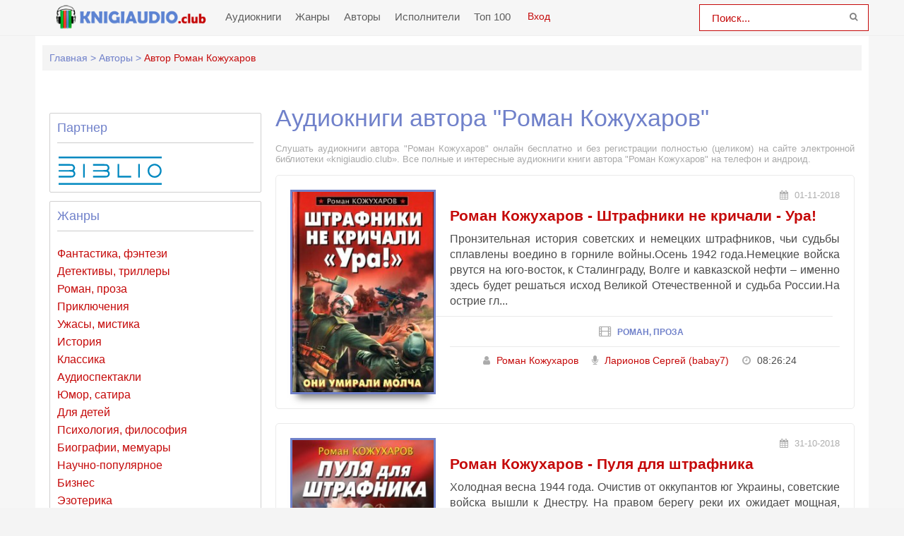

--- FILE ---
content_type: text/html; charset=UTF-8
request_url: https://knigiaudio.club/avtor-3277-roman-kozhukharov
body_size: 9553
content:
<!DOCTYPE html>
<html lang="ru_RU">
    <head>
        <meta charset="UTF-8">
        <meta http-equiv="X-UA-Compatible" content="IE=edge">
        <meta name="language" content="ru" />      
        <meta name="viewport" content="width=device-width, initial-scale=1, maximum-scale=1.0, user-scalable=no" />
        <script async src="/js/jquery.js"></script>
        <meta name="csrf-param" content="_csrf-frontend">
    <meta name="csrf-token" content="RCHFLhMfoKeQDSIiryel6XlXe8yZ8-6oegZwnoWJcTGaqrEO-e7mzsa2JSQiu0ND4tgfAjWctQnughuUPzl86w==">
 
                <title>Аудиокниги автора - Роман Кожухаров слушать онлайн бесплатно на knigiaudio.club</title>
        <link rel="apple-touch-icon" sizes="57x57" href="/imgs/apple-icon-57x57-ka-org.png">
        <link rel="apple-touch-icon" sizes="60x60" href="/imgs/apple-icon-60x60-ka-org.png">
        <link rel="apple-touch-icon" sizes="72x72" href="/imgs/apple-icon-72x72-ka-org.png">
        <link rel="apple-touch-icon" sizes="76x76" href="/imgs/apple-icon-76x76-ka-org.png">
        <link rel="apple-touch-icon" sizes="114x114" href="/imgs/apple-icon-114x114-ka-org.png">
        <link rel="apple-touch-icon" sizes="120x120" href="/imgs/apple-icon-120x120-ka-org.png">
        <link rel="apple-touch-icon" sizes="144x144" href="/imgs/apple-icon-144x144-ka-org.png">
        <link rel="apple-touch-icon" sizes="152x152" href="/imgs/apple-icon-152x152-ka-org.png">
        <link rel="apple-touch-icon" sizes="180x180" href="/imgs/apple-icon-180x180-ka-org.png">
        <link rel="icon" type="image/png" sizes="192x192"  href="/imgs/android-icon-192x192-ka-org.png">
        <link rel="icon" type="image/png" sizes="32x32" href="/imgs/favicon-32x32-ka-org.png">
        <link rel="icon" type="image/png" sizes="96x96" href="/imgs/favicon-96x96-ka-org.png">
        <link rel="icon" type="image/png" sizes="16x16" href="/imgs/favicon-16x16-ka-org.png">
        <link rel="manifest" href="/imgs/manifest-ka-org.json">
        <meta name="msapplication-TileColor" content="#7081ca">
        <meta name="msapplication-TileImage" content="/imgs/ms-icon-144x144-ka-org.png">
        <meta name="theme-color" content="#7081ca">
        <link rel="alternate" type="application/rss+xml" title="RSS" href="https://knigiaudio.club/rss" />
        <link rel="search" type="application/opensearchdescription+xml" href="https://knigiaudio.club/search/opensearch/" title="KnigiAudio.club - Слушаем Книги Онлайн!" />
        <meta name="yandex-verification" content="71fd99689e601ef9" />
        <meta name="google-site-verification" content="2ypx5xB_vZBWBwN86DsgdEJb1Q40j721PE3LPjO5468" />
        <script async src="https://pagead2.googlesyndication.com/pagead/js/adsbygoogle.js?client=ca-pub-5698857091572923" crossorigin="anonymous"></script>        <script async src="https://pagead2.googlesyndication.com/pagead/js/adsbygoogle.js?client=ca-pub-2775839262905556" crossorigin="anonymous"></script>
        <meta name="description" content="Слушать бесплатно онлайн аудиокниги автора - Роман Кожухаров. Более 20000 аудиокниг бесплатно для вас!">
<meta name="keywords" content="Роман Кожухаров, аудиокниги онлайн">
<meta name="robots" content="index,follow">
<meta property="og:title" content="Аудиокниги автора - Роман Кожухаров слушать онлайн бесплатно на knigiaudio.club">
<meta property="og:site_name" content="Аудиокниги слушать онлайн бесплатно без регистрации полностью">
<meta property="og:url" content="https://knigiaudio.club/avtor-3277-roman-kozhukharov">
<meta property="og:type" content="article">
<meta property="og:locale" content="ru_RU">
<meta property="og:description" content="Слушать бесплатно онлайн аудиокниги автора - Роман Кожухаров. Более 20000 аудиокниг бесплатно для вас!">
<meta property="og:image" content="https://knigiaudio.club/frontend/web/images/logo.png">
<link href="https://knigiaudio.club/avtor-3277-roman-kozhukharov" rel="canonical">
<link href="/css/style.css?v=1754552064" rel="stylesheet">
<link href="/css/font-awesome.min.css?v=1754552064" rel="stylesheet">
<link href="/css/biblio.css?v=1754552064" rel="stylesheet">        
        <script src="https://cdn.adfinity.pro/code/knigiaudio.club/adfinity.js" charset="utf-8" async></script>
<!--        <script src="https://yandex.ru/ads/system/header-bidding.js"></script>
        <script>window.yaContextCb = window.yaContextCb || []</script>
        <script src="https://yandex.ru/ads/system/context.js" async></script>
        <link rel="preconnect" href="https://ads.betweendigital.com" crossorigin>-->
        <script src='https://source.tds.bid/knigiaudio.club/fullscreen.js'></script>
        <script>
            var PATH_ROOT = '/',
                    LIVESTREET_SECURITY_KEY = 'd9bd1a8df3337495484890a11adac729';
            var aRouter = [];

        </script>
        <script type="text/javascript">
            var REALTIME_OPTIONS = {
                server_address: '',
                client_timeout: 120
            };</script>
        <script type="text/javascript">
            var TALK_OPTIONS = {
                current_user_realtime_channel: '',
                comment_live_block_realtime_channel: 'comment_live_block'
            };
        </script>
        <script>(function (window, document, undefined) {
                var DOMReady = function (onInteractive, onComplete) {
                    document.onreadystatechange = function () {
                        var state = document.readyState;
                        if (state === 'interactive' && onInteractive !== undefined) {
                            onInteractive();
                        }
                        if (state === 'complete' && onComplete !== undefined) {
                            onComplete();
                        }
                    };
                };
                var loadSymbols = function (callback) {
                    var req = new XMLHttpRequest();
                    req.onload = function (e) {
                        document.querySelector('#symbols_place').innerHTML = e.target.response;
                        if (callback !== undefined)
                            callback();
                    };
                    req.open('GET', '/css/symbols_v2.svg', true);
                    req.responseType = 'text';
                    req.send();
                };
                DOMReady(function () {
                    loadSymbols();
                });
            })(window, document);
        </script>
    </head>
    <body class="">
                <div id="symbols_place" style="display:none;"></div>
                
        <header id="header" role="banner" data-shop="1">
            <nav class="navbar">
                <div class="navbar-logo">
                    <a href="/" title="Аудиокниги слушать онлайн бесплатно">
                        <img class="navbar-brand-logo" src="/imgs/logo-ka-club.png" alt="Аудиокниги слушать онлайн бесплатно knigiaudio.club" />
                    </a>
                </div> 
                <a href="#" id="pull"> 
                    <div class="menu_m">Меню</div>
                    <div class="pol">
                        <span class="icon-bar"></span>
                        <span class="icon-bar"></span>
                        <span class="icon-bar"></span>
                    </div>
                </a>
                <ul class="navbar-nav" data="menu"><li><a href="/">Аудиокниги</a></li>
<li><a href="/genres">Жанры</a></li>
<li><a href="/authors">Авторы</a></li>
<li><a href="/performers">Исполнители</a></li>
<li><a href="/top">Топ 100</a></li></ul>  
                <div class="login" style="display: inline-block;">
                <a id="loginajax" href="/user/login"><span>Вход</span></a>                </div>
                <form id="header-search-form" class="b-header__search" method="get" name="searchform" action="/search">
                    <input minlength="2" class="b-header__search_field" id="story" name="text" value="Поиск..." onblur="if (this.value == '')
                                                this.value = 'Поиск...';" onfocus="if (this.value == 'Поиск...')
                                                            this.value = '';" type="text" autocomplete="off">
                    <button class="b-header__search_submit" type="submit"><i class="fa fa-search icon-search"></i></button>
                </form>
            </nav>  
        </header>
        <div id="wrapper">
            <div class="container">
                <div class="row">
                                        <div class="b-header__sort">
                        <ul class="breadcrumb" itemscope itemtype="http://schema.org/BreadcrumbList">
        <li itemprop="itemListElement" itemscope itemtype="http://schema.org/ListItem">
            <a href="/" itemprop="item"><span itemprop="name">Главная</span></a><meta itemprop="position" content="1" />
        </li>
    
        <li itemprop="itemListElement" itemscope itemtype="http://schema.org/ListItem">
            <a href="/authors" itemprop="item"><span itemprop="name">Авторы</span></a><meta itemprop="position" content="2" />
        </li>
    
        <li class="active">
            <span>Автор Роман Кожухаров</span>
        </li>
    </ul>                    </div>
                                        <div class="adv"><!--Тип баннера: knigiaudio.club Desktop Top Сквозной Без гугла-->
                            <div id="adfox_16309255383662489"></div>
                            <script>
                                window.yaContextCb.push(()=>{
                                    Ya.adfoxCode.createAdaptive({
                                        ownerId: 264109,
                                    containerId: 'adfox_16309255383662489',
                                        params: {
                                            p1: 'cqfrd',
                                        p2: 'hhnz'
                                        }
                                    }, ['desktop', 'tablet'], {
                                        tabletWidth: 830,
                                        phoneWidth: 480,
                                        isAutoReloads: false
                                    })
                                })
                            </script>
                            <!--Тип баннера: knigiaudio.club Mobile Top Сквозной Без гугла-->
                            <div id="adfox_163092573498093811"></div>
                            <script>
                                window.yaContextCb.push(()=>{
                                    Ya.adfoxCode.createAdaptive({
                                        ownerId: 264109,
                                    containerId: 'adfox_163092573498093811',
                                        params: {
                                            p1: 'cqfri',
                                        p2: 'hhof'
                                        }
                                    }, ['phone'], {
                                        tabletWidth: 830,
                                        phoneWidth: 480,
                                        isAutoReloads: false
                                    })
                                })
                            </script></div>
                    <section id="content" role="main">  
                        <h1 class="b-maintitle ml">Аудиокниги автора "Роман Кожухаров"</h1>
<div class="fullentry_info">Слушать аудиокниги автора "Роман Кожухаров" онлайн бесплатно и без регистрации полностью (целиком) на сайте электронной библиотеки «knigiaudio.club». Все полные и интересные аудиокниги книги автора "Роман Кожухаров" на телефон и андроид.</div>
<div class="b-posts clearfix">
            <article class="abook-item">
            <a class="image-abook" href="/audio-10208-shtrafniki-ne-krichali-ura" title="Слушать аудиокнигу Штрафники не кричали - Ура! онлайн">
                <img class="b-showshort__cover_image" title="слушать аудиокнигу Штрафники не кричали - Ура!" src="https://vvoqhuz9dcid9zx9.redirectto.cc/s02/images/audiobooks/1/0/2/0/8/audiobook-shtrafniki-ne-krichali-ura.jpg" alt="Аудиокнига Штрафники не кричали - Ура!">
            </a>
            <header class="abook-item-header">
                <div class="abook-time">
                    <i class="fa fa-calendar"></i> 01-11-2018                       
                </div>
                <h2 class="abook-title">
                                                                                                                        <a href="/audio-10208-shtrafniki-ne-krichali-ura" title="Слушать аудиокнигу Штрафники не кричали - Ура! онлайн">Роман Кожухаров - Штрафники не кричали - Ура!</a>
                </h2>
            </header>
            <div class="abook-content">
                    Пронзительная история советских и немецких штрафников, чьи судьбы сплавлены воедино в горниле войны.Осень 1942 года.Немецкие войска рвутся на юго-восток, к Сталинграду, Волге и кавказской нефти – именно здесь будет решаться исход Великой Отечественной и судьба России.На острие гл...                <div class="abook-genre">
                <i class="fa fa-film"></i> <a href="/genre-5-roman-proza">Роман, проза</a>                </div>
                <div class="content-abook-info">
                                            <div class="a-info-item">
                            <i class="fa fa-user"></i>
                            <a href="/avtor-3277-roman-kozhukharov">Роман Кожухаров</a>
                        </div> 
                                                <div class="a-info-item">
                            <i class="fa fa-microphone"></i>
                            <a rel="performer" href="/ispolnitel-5-larionov-sergejj-babay7">Ларионов Сергей (babay7)</a>                                
                        </div>
                                            <div class="a-info-item"><i class="fa fa-clock-o"></i> 08:26:24</div>
                </div>
            </div>
        </article>           
                <article class="abook-item">
            <a class="image-abook" href="/audio-10438-pulja-dlja-shtrafnika" title="Слушать аудиокнигу Пуля для штрафника онлайн">
                <img class="b-showshort__cover_image" title="слушать аудиокнигу Пуля для штрафника" src="https://vvoqhuz9dcid9zx9.redirectto.cc/s02/images/audiobooks/1/0/4/3/8/audiobook-pulja-dlja-shtrafnika.jpg" alt="Аудиокнига Пуля для штрафника">
            </a>
            <header class="abook-item-header">
                <div class="abook-time">
                    <i class="fa fa-calendar"></i> 31-10-2018                       
                </div>
                <h2 class="abook-title">
                                                                                                                        <a href="/audio-10438-pulja-dlja-shtrafnika" title="Слушать аудиокнигу Пуля для штрафника онлайн">Роман Кожухаров - Пуля для штрафника</a>
                </h2>
            </header>
            <div class="abook-content">
                    Холодная весна 1944 года. Очистив от оккупантов юг Украины, советские войска вышли к Днестру. На правом берегу реки их ожидает мощная, глубоко эшелонированная оборона противника.Сюда спешно переброшены и смертники из 500-го «испытательного» (штрафного) батальона Вермахта, которым...                <div class="abook-genre">
                <i class="fa fa-film"></i> <a href="/genre-5-roman-proza">Роман, проза</a>                </div>
                <div class="content-abook-info">
                                            <div class="a-info-item">
                            <i class="fa fa-user"></i>
                            <a href="/avtor-3277-roman-kozhukharov">Роман Кожухаров</a>
                        </div> 
                                                <div class="a-info-item">
                            <i class="fa fa-microphone"></i>
                            <a rel="performer" href="/ispolnitel-5-larionov-sergejj-babay7">Ларионов Сергей (babay7)</a>                                
                        </div>
                                            <div class="a-info-item"><i class="fa fa-clock-o"></i> 08:28:04</div>
                </div>
            </div>
        </article>           
        </div>
<div class="b-paginator">
       
</div>
<div class="adv"><!--Тип баннера: knigiaudio.club Desktop Footer Сквозной Без гугла-->
                            <div id="adfox_162747027857673443"></div>
                            <script>
                                window.yaContextCb.push(()=>{
                                    Ya.adfoxCode.create({
                                    containerId: 'adfox_162747027857673443',
                                    ownerId: 264109,
                                        params: {
                                            p1: 'cqfrf',
                                        p2: 'hhoc'
                                        }
                                    })
                                })
                            </script>
                            <!--Тип баннера: knigiaudio.club Mobile Footer Сквозной Без гугла-->
                            <div id="adfox_162747028192833462"></div>
                            <script>
                                window.yaContextCb.push(()=>{
                                    Ya.adfoxCode.create({
                                        containerId: 'adfox_162747028192833462',
                                        ownerId: 264109,
                                        params: {
                                            p1: 'cqfrk',
                                        p2: 'hhoh'
                                        }
                                    })
                                })
                            </script></div>
<div class="descriptiontext descriptiontextadvance">Ежедневно множество любителей книг ищут и хотят скачать аудиокниги автора <b>Роман Кожухаров</b>.<p>Мы предоставляем Вам возможность слушать онлайн на любом устройстве лучшие аудиокниги, только вышедшие новинки и бестселлеры Роман Кожухаров.</p><p>Исходя из многочисленных отзывов наших пользователей и просто читателей, среди множества его книг, предлагаем ознакомиться с такими:</p>
            <ul><li><a target="_blank" href="/audio-10208-shtrafniki-ne-krichali-ura">Штрафники не кричали - Ура!</a></li><li><a target="_blank" href="/audio-10438-pulja-dlja-shtrafnika">Пуля для штрафника</a></li></ul>    
            <p>Благодаря сайту knigiaudio.club Вы можете слушать любимые книги Роман Кожухаров, не отрываясь от своих дел, например, домашней работы, прогулок, занятий спортом и т.д.</p>
            <p>У нас собрано невероятное количество аудиокниг! Вы можете слушать их абсолютно бесплатно и не нужна даже регистрация. Вам просто нужно найти желаемую книгу и начать прослушивание, а приятный простой дизайн и удобная навигация сделает Ваш поиск намного проще.</p>
            <p>Желаем Вам приятного прослушивания и хорошего времяпровождения вместе с нами!</p>
            </div>                        
                    </section>
                    <aside class="sidebar">
                        <div class="adv-top-sidebar">
                        <!--noindex-->
                                                <!--/noindex-->
                        </div>
                        <div class="genres-sidebar">
                            <header><h2>Партнер</h2></header>
                            <hr>
                            <a href="https://vk.com/bibliovk" rel="nofollow noreferrer noopener" target="_blank">
                                <svg style="width: 150px;height: 40px;vertical-align: middle;margin-right: 10px;fill: #0088c0;" xmlns="http://www.w3.org/2000/svg"><use xlink:href="#biblio-icon"></use></svg>
                            </a>
                        </div>
<!--                        <div class="rand-book">
                            <a style="display: block;text-align: center;padding: 16px 0;background: #4e9062;color: #fff;font-size: 16px;" target="_blank" href="/site/gotovpn" title="Установить VPN">Установить VPN и слушать бесплатно</a>
                        </div>-->
                        <div class="genres-sidebar">
                            <header><h2>Жанры</h2></header>
                            <hr>
                            <ul class="item-list"><li><a href="/genre-1-fantastika">Фантастика, фэнтези</a></li><li><a href="/genre-12-detektivy-trillery">Детективы, триллеры</a></li><li><a href="/genre-5-roman-proza">Роман, проза</a></li><li><a href="/genre-6-prikljuchenija">Приключения</a></li><li><a href="/genre-20-uzhasy-mistika">Ужасы, мистика</a></li><li><a href="/genre-16-istorija">История</a></li><li><a href="/genre-3-klassika">Классика</a></li><li><a href="/genre-21-audiospektakli">Аудиоспектакли</a></li><li><a href="/genre-19-jumor-satira">Юмор, сатира</a></li><li><a href="/genre-7-dlja-detejj">Для детей</a></li><li><a href="/genre-9-psikhologija-filosofija">Психология, философия</a></li><li><a href="/genre-4-biografii-memuary">Биографии, мемуары</a></li><li><a href="/genre-14-nauchno-populjarnoe">Научно-популярное</a></li><li><a href="/genre-18-biznes">Бизнес</a></li><li><a href="/genre-10-ehzoterika">Эзотерика</a></li><li><a href="/genre-11-obuchenie">Обучение</a></li><li><a href="/genre-22-raznoe">Разное</a></li><li><a href="/genre-2-ranobeh">Ранобэ</a></li><li><a href="/genre-15-religija">Религия</a></li><li><a href="/genre-13-medicina-zdorove">Медицина, здоровье</a></li></ul>                        </div>
                        <div id="last_comment">    
                            <header><h2>Комментарии</h2></header>
                            <hr>
                            <div class="block-content">
                                <ul><li class="lcomment"><div class="head-lcomments"><span class="name-lcomm">анатолий</span><span class="date-lcoom">08-10-2025</span></div><div class="text-lcomm">отлИЧНАЯ КНИГА.</div><div style="color:#777;font-size:13px;margin-top:7px;"><span>- к книге</span> <a style="font-weight:600;" href="/audio-77430-po-kom-zvuchit-ehkho-1">"По ком звучит эхо?"</a></div></li><li class="lcomment"><div class="head-lcomments"><span class="name-lcomm">Анжелика </span><span class="date-lcoom">13-04-2025</span></div><div class="text-lcomm">Княжну прям прибить хочется. И барина. Нормальная только Лидия ну и капитан хороший</div><div style="color:#777;font-size:13px;margin-top:7px;"><span>- к книге</span> <a style="font-weight:600;" href="/audio-73978-kupec-prishjol">"Купец пришёл"</a></div></li><li class="lcomment"><div class="head-lcomments"><span class="name-lcomm">Виктор</span><span class="date-lcoom">22-07-2024</span></div><div class="text-lcomm">дальше продолжить</div><div style="color:#777;font-size:13px;margin-top:7px;"><span>- к книге</span> <a style="font-weight:600;" href="/audio-69145-jarost-7">"Ярость"</a></div></li><li class="lcomment"><div class="head-lcomments"><span class="name-lcomm">владимир</span><span class="date-lcoom">18-06-2024</span></div><div class="text-lcomm">хорошая серия читаю с удовольствием</div><div style="color:#777;font-size:13px;margin-top:7px;"><span>- к книге</span> <a style="font-weight:600;" href="/audio-1186-velikijj-pokhod-tom-2">"Великий Поход. Том 2"</a></div></li><li class="lcomment"><div class="head-lcomments"><span class="name-lcomm">Ulug‘bek</span><span class="date-lcoom">04-01-2024</span></div><div class="text-lcomm">Я люблю читать 
</div><div style="color:#777;font-size:13px;margin-top:7px;"><span>- к книге</span> <a style="font-weight:600;" href="/audio-1561-otcy-i-deti">"Отцы и дети"</a></div></li><li class="lcomment"><div class="head-lcomments"><span class="name-lcomm">Сережа</span><span class="date-lcoom">08-12-2023</span></div><div class="text-lcomm">Книга Бермудский капкан классная! Писатель известный!! Читаю только его!!</div><div style="color:#777;font-size:13px;margin-top:7px;"><span>- к книге</span> <a style="font-weight:600;" href="/audio-66709-bermudskijj-kapkan">"Бермудский капкан"</a></div></li><li class="lcomment"><div class="head-lcomments"><span class="name-lcomm">Иоанн</span><span class="date-lcoom">17-11-2023</span></div><div class="text-lcomm">Мне очень нравится ✔✔</div><div style="color:#777;font-size:13px;margin-top:7px;"><span>- к книге</span> <a style="font-weight:600;" href="/audio-47804-ehkzamen-na-vyzhivanie">"Экзамен на выживание"</a></div></li></ul>                            </div>
                        </div>
                        <div class="adv">
                        <!--noindex-->                        
                        <!--Тип баннера: knigiaudio.club Desktop LSB Сквозной Без гугла-->
                            <div id="adfox_162747011279185245"></div>
                            <script>
                                window.yaContextCb.push(()=>{
                                    Ya.adfoxCode.create({
                                    containerId: 'adfox_162747011279185245',
                                    ownerId: 264109,
                                        params: {
                                            p1: 'cqfre',
                                        p2: 'hhob'
                                        }
                                    })
                                })
                            </script>                        <!--/noindex-->
                        </div>
                    </aside>
                </div>                    
            </div>
        </div>        
        <footer id="footer">
            <div class="container"> 
                        <div class="list-block">  
                            <h3>KnigiAudio.org</h3>
                                <ul>
                                    <li><a href="/">Главная</a></li>
                                    <li><a href="/copyright">Правообладателям</a></li>
                                    <li><a href="/genres">Жанры</a></li>
                                    <li><a href="/top">Топ-100</a></li>
                                    <li><a href="/authors">Авторы</a></li>
                                    <li><a href="/performers">Исполнители</a></li>
                                    <li><a href="/contacts">Обратная связь</a></li>                                    
                                </ul>                            
                        </div>
                        <div class="list-block">
                            <h3>Популярное</h3>
                            <ul>
                                <li><a href="/genre-1-fantastika">Фантастика и фэнтези</a></li>
                                <li><a href="/genre-12-detektivy-trillery">Детективы, триллеры</a></li> 
                                <li><a href="/genre-7-dlja-detejj">Для детей</a></li>                            
                                <li><a href="/genre-5-roman-proza">Роман, проза</a></li>                            
                                <li><a href="/genre-6-prikljuchenija">Приключения</a></li>                            
                                <li><a href="/genre-19-jumor-satira">Юмор, сатира</a></li>                            
                            </ul>                            
                        </div>   
                        <div class="copyright">                            
                        <div class="inner">
                            &copy; 2018-2026 <a href="https://knigiaudio.club">KnigiAudio.club</a>
                        </div>
                    </div>                
            </div>
        </footer>
        

<script src="/js/webfont.js?v=1754552064"></script>
<script src="//code.jquery.com/ui/1.11.4/jquery-ui.js"></script>
<script src="/js/jquery.cookie.js?v=1754552064"></script>
<script src="/js/main.js?v=1754552064"></script>                <script type="application/ld+json">
        {
          "@context" : "http://schema.org",
          "@type" : "Organization",
          "name" : "Аудиокниги слушать онлайн бесплатно knigiaudio.club",
          "url" : "https://knigiaudio.club/"          
        } 
    </script>
    <div id="tdsAdContainer" data-visibility="hidden">
                            <div>
                                 <!--Тип баннера: knigiaudio.club Mobile Прилипашка-->
                                 <div id="adfox_168144244609293339"></div>
                                 <script>
                                     window.yaContextCb.push(()=>{
                                         Ya.adfoxCode.createAdaptive({
                                             ownerId: 264109,
                                             containerId: 'adfox_168144244609293339',
                                             params: {
                                                 p1: 'cqfrl',
                                                 p2: 'hhox'
                                             }
                                         }, ['phone'], {
                                             tabletWidth: 830,
                                             phoneWidth: 480,
                                             isAutoReloads: false
                                         })
                                     })
                                 </script>
                                 <!--Тип баннера: knigiaudio.club Desktop Прилипашка-->
                                 <div id="adfox_16814424765435641"></div>
                                 <script>
                                     window.yaContextCb.push(()=>{
                                         Ya.adfoxCode.createAdaptive({
                                             ownerId: 264109,
                                             containerId: 'adfox_16814424765435641',
                                             params: {
                                                 p1: 'cqfrh',
                                                 p2: 'hhoe'
                                             }
                                         }, ['desktop', 'tablet'], {
                                             tabletWidth: 830,
                                             phoneWidth: 480,
                                             isAutoReloads: false
                                         })
                                     })
                                 </script>
                                                 </div>
                                               <button id="tdsAdCloseBtn" data-position="closed" data-closed="false">
                                                   <i class="tdsAdCloseArrow"></i>
                                               </button>
                                           </div>

                                           <style>
                                               div#tdsAdContainer {
                                                   background: #fff;
                                                   padding-top: 10px;
                                                   padding-bottom: 10px;
                                                   position: fixed;
                                                   z-index: 998;
                                                   transition: all 0.3s linear 0s;
                                                   width:100%;
                                                   display: flex;
                                                   justify-content: center;
                                                   bottom:0;
                                                   box-shadow: 0 -2px 4px #ddd;
                                                   border-bottom: 1px solid #ddd;
                                                   border-top: 5px solid #fff;
                                                   transform: translateY(100%);
                                               }
                                               button#tdsAdCloseBtn {
                                                   height: 30px;
                                                   display: flex;
                                                   align-items: center;
                                                   justify-content: center;
                                                   width: 50px;
                                                   border: none;
                                                   position: absolute;
                                                   top: -32px;
                                                   left: 0;
                                                   background-color: #fff;
                                                   border-right: 2px solid #fff;
                                                   border-top: 2px solid #fff;
                                                   border-top-right-radius: 5px;
                                                   border-top-left-radius: 5px;
                                                   box-shadow: 2px -2px 2px #DDD;
                                               }
                                               i.tdsAdCloseArrow {
                                                   border: solid #818080;
                                                   border-width: 0 3px 3px 0;
                                                   display: inline-block;
                                                   padding: 6px;
                                                   pointer-events: none;
                                               }
                                               button#tdsAdCloseBtn[data-position="opened"] .tdsAdCloseArrow{
                                                   transform: translateY(-5px) rotate(45deg);
                                                   -webkit-transform: translateY(-5px) rotate(45deg);
                                               }
                                               button#tdsAdCloseBtn[data-position="closed"] .tdsAdCloseArrow{
                                                   transform: translateY(3px)  rotate(-135deg);
                                                   -webkit-transform: translateY(3px)  rotate(-135deg);
                                               }
                                               #tdsAdContainer[data-visibility="hidden"]{
                                                   opacity: 0;
                                               }
                                               #tdsAdContainer[data-visibility="visible"]{
                                                   opacity: 1;
                                               }
                                               @media only screen and (max-width: 600px) {
                                                   div#tdsAdContainer {
                                                     top:inherit;
                                                     bottom:0;
                                                     box-shadow: 0 -2px 4px #ddd;
                                                     border-bottom: 1px solid #ddd;

                                                     border-top: 5px solid #fff;
                                                     transform: translateY(100%);
                                                   }
                                                   button#tdsAdCloseBtn {
                                                       top: -32px;
                                                       left: 0;
                                                       background-color: #fff;
                                                       border-right: 2px solid #fff;
                                                       border-top: 2px solid #fff;
                                                       border-top-right-radius: 5px;
                                                       border-top-left-radius: 5px;
                                                       box-shadow: 2px -2px 2px #DDD;

                                                   }
                                           </style>
                                           <script>
                                               let open_Position;
                                               const tdsAdContainer = document.getElementById("tdsAdContainer");
                                               const tdsAdCloseBtn = document.getElementById("tdsAdCloseBtn");

                                               function hideAdUnit() {
                                                   tdsAdContainer.style.transform = "translateY(100%)";
                                                   tdsAdCloseBtn.dataset.position = "closed";
                                               }

                                               function showAdUnit() {
                                                   tdsAdContainer.style.transform = "translateY(0%)";
                                                   tdsAdCloseBtn.dataset.position = "opened";
                                               }

                                               function toggleAdUnit() {
                                                   if (tdsAdCloseBtn.dataset.position === "opened") {
                                                       tdsAdCloseBtn.dataset.closed = 'true'
                                                       hideAdUnit()
                                                   } else if(tdsAdCloseBtn.dataset.position === "closed"){
                                                       tdsAdCloseBtn.dataset.closed = 'false'
                                                       showAdUnit()
                                                   }
                                               }
                                               function advController() {
                                                     setTimeout(()=>{
                                                           tdsAdContainer.dataset.visibility = "visible"
                                                           showAdUnit();
                                                           window.addEventListener("scroll", scrollAdvController)
                                                       }, 15000)


                                               }
                                               function scrollAdvController() {
                                                   let body = document.body,
                                                       html = document.documentElement;
                                                       let height = Math.max( body.scrollHeight, body.offsetHeight,
                                                                              html.clientHeight, html.scrollHeight, html.offsetHeight );
                                                             let open_Position = height - window.innerHeight - 100;
                                                             let currentScrollTop = window.scrollY || window.pageYOffset;
                                                             if (currentScrollTop < open_Position && tdsAdContainer.dataset.visibility === 'hidden') {
                                                                 tdsAdContainer.dataset.visibility = "visible"
                                                                 console.log(typeof tdsAdCloseBtn.dataset.closed)
                                                                 if(tdsAdCloseBtn.dataset.closed === 'false'){showAdUnit();}
                                                             }else if(currentScrollTop > open_Position && tdsAdContainer.dataset.visibility === 'visible'){
                                                                 hideAdUnit();
                                                                 tdsAdContainer.dataset.visibility = "hidden"
                                                             }
                                                         }

                                               tdsAdCloseBtn.addEventListener("click", (event) => {
                                                   if (event.target.id === "tdsAdCloseBtn")
                                                       toggleAdUnit();
                                               });

                                               window.addEventListener("load", advController)
                                           </script>  
    
    <script src='/js/3683fbb9c39e0dc1e1d5fa3fb8248ff9.js?v=1.141'></script>
        <script src='/js/wgt.js?v=1.54'></script>
        <!-- Yandex.Metrika counter --> <script type="text/javascript" > (function(m,e,t,r,i,k,a){m[i]=m[i]||function(){(m[i].a=m[i].a||[]).push(arguments)}; m[i].l=1*new Date();k=e.createElement(t),a=e.getElementsByTagName(t)[0],k.async=1,k.src=r,a.parentNode.insertBefore(k,a)}) (window, document, "script", "https://cdn.jsdelivr.net/npm/yandex-metrica-watch/tag.js", "ym"); ym(71729155, "init", { clickmap:true, trackLinks:true, accurateTrackBounce:true }); </script> <noscript><div><img src="https://mc.yandex.ru/watch/71729155" style="position:absolute; left:-9999px;" alt="" /></div></noscript> <!-- /Yandex.Metrika counter -->
        <div style="display:none">
        <!-- hit.ua -->
        <a href='https://hit.ua/?x=34802' target='_blank'>
        <script language="javascript" type="text/javascript"><!--
        Cd=document;Cr="&"+Math.random();Cp="&s=1";
        Cd.cookie="b=b";if(Cd.cookie)Cp+="&c=1";
        Cp+="&t="+(new Date()).getTimezoneOffset();
        if(self!=top)Cp+="&f=1";
        //--></script>
        <script language="javascript1.1" type="text/javascript"><!--
        if(navigator.javaEnabled())Cp+="&j=1";
        //--></script>
        <script language="javascript1.2" type="text/javascript"><!--
        if(typeof(screen)!='undefined')Cp+="&w="+screen.width+"&h="+
        screen.height+"&d="+(screen.colorDepth?screen.colorDepth:screen.pixelDepth);
        //--></script>
        <script language="javascript" type="text/javascript"><!--
        Cd.write("<img src='//c.hit.ua/hit?i=34802&g=0&x=2"+Cp+Cr+
        "&r="+escape(Cd.referrer)+"&u="+escape(window.location.href)+
        "' border='0' wi"+"dth='1' he"+"ight='1'/>");
        //--></script>
        <noscript>
        <img src='//c.hit.ua/hit?i=34802&amp;g=0&amp;x=2' border='0'/>
        </noscript></a>
        <!-- / hit.ua -->
        </div>
    </body>
</html>


--- FILE ---
content_type: text/html; charset=utf-8
request_url: https://www.google.com/recaptcha/api2/aframe
body_size: 268
content:
<!DOCTYPE HTML><html><head><meta http-equiv="content-type" content="text/html; charset=UTF-8"></head><body><script nonce="4bZQ5iua9ZPkKHO3ZXoZpA">/** Anti-fraud and anti-abuse applications only. See google.com/recaptcha */ try{var clients={'sodar':'https://pagead2.googlesyndication.com/pagead/sodar?'};window.addEventListener("message",function(a){try{if(a.source===window.parent){var b=JSON.parse(a.data);var c=clients[b['id']];if(c){var d=document.createElement('img');d.src=c+b['params']+'&rc='+(localStorage.getItem("rc::a")?sessionStorage.getItem("rc::b"):"");window.document.body.appendChild(d);sessionStorage.setItem("rc::e",parseInt(sessionStorage.getItem("rc::e")||0)+1);localStorage.setItem("rc::h",'1768361716492');}}}catch(b){}});window.parent.postMessage("_grecaptcha_ready", "*");}catch(b){}</script></body></html>